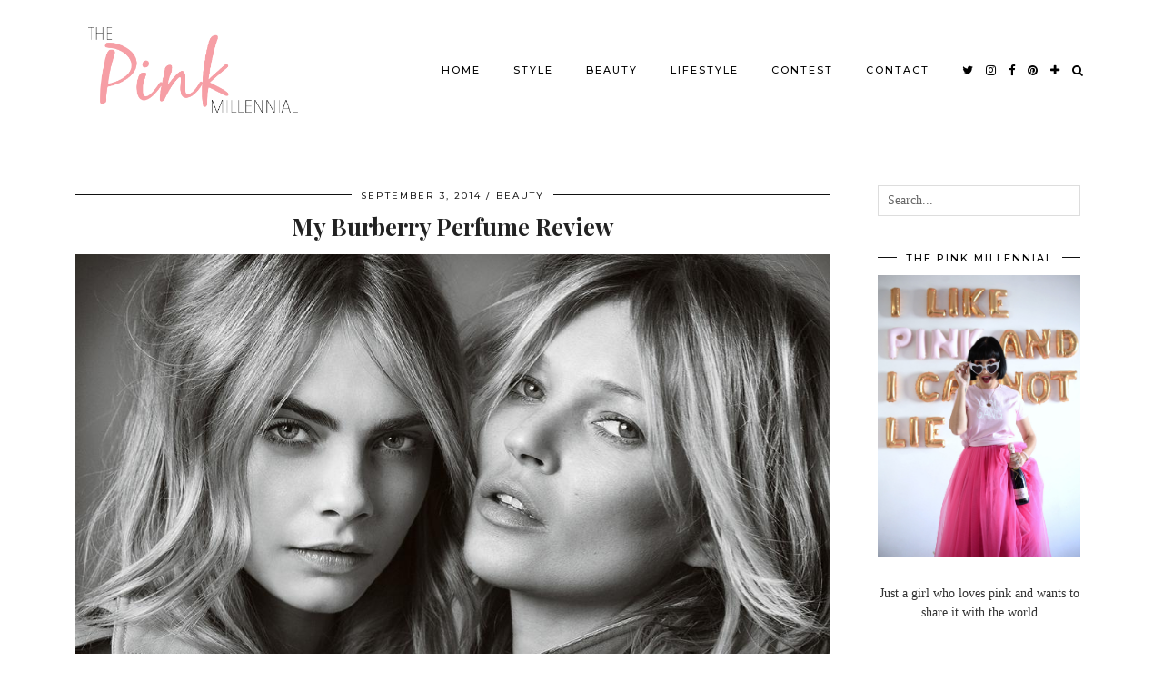

--- FILE ---
content_type: text/html; charset=UTF-8
request_url: https://thepinkmillennial.ca/my-burberry-perfume-review/
body_size: 67570
content:
<!DOCTYPE html>
<html lang="en-US">
<head><meta name="p:domain_verify" content="f6e9b5baf422092aa4440850fddbee7f"/> 
	<meta charset="UTF-8">
	<meta name="viewport" content="width=device-width, initial-scale=1, maximum-scale=5">	<title>My Burberry Perfume Review &#8211; The Pink Millennial</title>
<link rel='dns-prefetch' href='//cdnjs.cloudflare.com' />
<link rel='dns-prefetch' href='//pipdigz.co.uk' />
<link rel='dns-prefetch' href='//fonts.googleapis.com' />
<link rel='dns-prefetch' href='//s.w.org' />
<link rel="alternate" type="application/rss+xml" title="The Pink Millennial &raquo; Feed" href="https://thepinkmillennial.ca/feed/" />
<link rel="alternate" type="application/rss+xml" title="The Pink Millennial &raquo; Comments Feed" href="https://thepinkmillennial.ca/comments/feed/" />
<link rel="alternate" type="application/rss+xml" title="The Pink Millennial &raquo; My Burberry Perfume Review Comments Feed" href="https://thepinkmillennial.ca/my-burberry-perfume-review/feed/" />
<link rel='stylesheet' id='wp-block-library-css'  href='https://thepinkmillennial.ca/wp-includes/css/dist/block-library/style.min.css?ver=5.1.19' type='text/css' media='all' />
<link rel='stylesheet' id='p3-core-responsive-css'  href='https://pipdigz.co.uk/p3/css/core_resp.css' type='text/css' media='all' />
<link rel='stylesheet' id='pipdigicons-css'  href='https://pipdigz.co.uk/fonts/pipdigicons.css' type='text/css' media='all' />
<link rel='stylesheet' id='pipdig-paradise-css'  href='https://pipdigz.co.uk/fonts/6md952mgiddmeGsPqB4jfs/style.css' type='text/css' media='all' />
<link rel='stylesheet' id='pipdig-style-css'  href='https://thepinkmillennial.ca/wp-content/themes/pipdig-etoile/style.css?ver=1588338802' type='text/css' media='all' />
<link rel='stylesheet' id='pipdig-responsive-css'  href='https://thepinkmillennial.ca/wp-content/themes/pipdig-etoile/css/responsive.css?ver=1588338802' type='text/css' media='all' />
<link rel='stylesheet' id='pipdig-fonts-css'  href='https://fonts.googleapis.com/css?family=Playfair+Display:400,400i,700,700i|Montserrat:500' type='text/css' media='all' />
<script type='text/javascript' src='https://thepinkmillennial.ca/wp-includes/js/jquery/jquery.js?ver=1.12.4'></script>
<script type='text/javascript' src='https://thepinkmillennial.ca/wp-includes/js/jquery/jquery-migrate.min.js?ver=1.4.1'></script>
<link rel='https://api.w.org/' href='https://thepinkmillennial.ca/wp-json/' />
<link rel="EditURI" type="application/rsd+xml" title="RSD" href="https://thepinkmillennial.ca/xmlrpc.php?rsd" />
<link rel="wlwmanifest" type="application/wlwmanifest+xml" href="https://thepinkmillennial.ca/wp-includes/wlwmanifest.xml" /> 
<link rel='prev' title='Red Carpet Ready for TIFF' href='https://thepinkmillennial.ca/red-carpet-ready-tiff/' />
<link rel='next' title='Cowgirl' href='https://thepinkmillennial.ca/cowgirl/' />
<meta name="generator" content="WordPress 5.1.19" />
<link rel="canonical" href="https://thepinkmillennial.ca/my-burberry-perfume-review/" />
<link rel='shortlink' href='https://thepinkmillennial.ca/?p=19221' />
<link rel="alternate" type="application/json+oembed" href="https://thepinkmillennial.ca/wp-json/oembed/1.0/embed?url=https%3A%2F%2Fthepinkmillennial.ca%2Fmy-burberry-perfume-review%2F" />
<link rel="alternate" type="text/xml+oembed" href="https://thepinkmillennial.ca/wp-json/oembed/1.0/embed?url=https%3A%2F%2Fthepinkmillennial.ca%2Fmy-burberry-perfume-review%2F&#038;format=xml" />
<style>.p3_instagram_post_overlay { background: rgba(243, 168, 255, .80); }</style><!--noptimize--> <!-- Cust --> <style>.more-link, .read-more, .site-sidebar .more-link, .site-sidebar .read-more, #pipdig_masonry_container .read-more, .btn, button, input[type="button"], input[type="reset"], input[type="submit"], .more-link:hover, .read-more:hover, #pipdig_masonry_container .read-more:hover, .btn:hover, button:hover, input[type="button"]:hover, input[type="reset"]:hover, input[type="submit"]:hover, #p_feature_slider_nav div {background:#111111;border:0}.more-link, .read-more, .site-sidebar a.more-link, .site-sidebar a.read-more, #pipdig_masonry_container .read-more, .btn, button, input[type="button"], input[type="reset"], input[type="submit"], .more-link:hover, .read-more:hover, #pipdig_masonry_container .read-more:hover, .btn:hover, button:hover, input[type="button"]:hover, input[type="reset"]:hover, input[type="submit"]:hover, #p_feature_slider_nav div {color:#ffffff}.site-header.shift_the_nav .container { padding-top: 0 !important; padding-bottom: 0 !important; } .site-description { margin-top: 0 }.entry-title, .page-title, h1, h2, h3, h4, .slide-h2, .pipdig_masonry_post_title, .p_post_date .p_post_date_day {font-weight: 700}@media only screen and (min-width: 770px) { .site-title {text-align: left; padding-left: 10px;} }@media only screen and (min-width: 770px) { .wpadminbar-nudge {display: none} }.p_grid_post_info { display: block }</style> <!-- /Cust --> <!--/noptimize--><link rel="icon" href="https://thepinkmillennial.ca/wp-content/uploads/2019/01/cropped-Ways-to-Celebrate-Your-Blogiversary-Canadian-Fashionista-Blogiversary-Canadian-Fashionista-Blog-Canadian-Blogger-13-32x32.jpg" sizes="32x32" />
<link rel="icon" href="https://thepinkmillennial.ca/wp-content/uploads/2019/01/cropped-Ways-to-Celebrate-Your-Blogiversary-Canadian-Fashionista-Blogiversary-Canadian-Fashionista-Blog-Canadian-Blogger-13-192x192.jpg" sizes="192x192" />
<link rel="apple-touch-icon-precomposed" href="https://thepinkmillennial.ca/wp-content/uploads/2019/01/cropped-Ways-to-Celebrate-Your-Blogiversary-Canadian-Fashionista-Blogiversary-Canadian-Fashionista-Blog-Canadian-Blogger-13-180x180.jpg" />
<meta name="msapplication-TileImage" content="https://thepinkmillennial.ca/wp-content/uploads/2019/01/cropped-Ways-to-Celebrate-Your-Blogiversary-Canadian-Fashionista-Blogiversary-Canadian-Fashionista-Blog-Canadian-Blogger-13-270x270.jpg" />
	
	<!-- p3 width customizer START -->
	<style>
	.site-main .row > .col-xs-8 {
		width: 75%;
	}
	.site-main .row > .col-xs-pull-8 {
		right: 75%;
	}
	.site-main .row > .col-xs-push-8 {
		left: 75%;
	}
	.site-main .row > .col-xs-offset-8 {
		margin-left: 75%;
	}
		
	.site-main .row > .col-xs-4:not(.p3_featured_panel):not(.p3_featured_cat):not(.p_archive_item) {
		width: 25%;
	}
	.site-main .row > .col-xs-pull-4:not(.p3_featured_panel):not(.p3_featured_cat):not(.p_archive_item) {
		right: 25%;
	}
	.site-main .row > .col-xs-push-4:not(.p3_featured_panel):not(.p3_featured_cat):not(.p_archive_item) {
		left: 25%;
	}
	.site-main .row > .col-xs-offset-4:not(.p3_featured_panel):not(.p3_featured_cat):not(.p_archive_item) {
		margin-left: 25%;
	}
		
		
		
	@media (min-width: 768px) { 
		.site-main .row > .col-sm-8 {
			width: 75%;
		}
		.site-main .row > .col-sm-pull-8 {
			right: 75%;
		}
		.site-main .row > .col-sm-push-8 {
			left: 75%;
		}
		.site-main .row > .col-sm-offset-8 {
			margin-left: 75%;
		}
		
		.site-main .row > .col-sm-4:not(.p3_featured_panel):not(.p3_featured_cat):not(.p_archive_item) {
			width: 25%;
		}
		.site-main .row > .col-sm-pull-4:not(.p3_featured_panel):not(.p3_featured_cat):not(.p_archive_item) {
			right: 25%;
		}
		.site-main .row > .col-sm-push-4:not(.p3_featured_panel):not(.p3_featured_cat):not(.p_archive_item) {
			left: 25%;
		}
		.site-main .row > .col-sm-offset-4:not(.p3_featured_panel):not(.p3_featured_cat):not(.p_archive_item) {
			margin-left: 25%;
		}
	}
		
	@media (min-width: 992px) {
		.site-main .row > .col-md-8 {
			width: 75%;
		}
		.site-main .row > .col-md-pull-8 {
			right: 75%;
		}
		.site-main .row > .col-md-push-8 {
			left: 75%;
		}
		.site-main .row > .col-md-offset-8 {
			margin-left: 75%;
		}
		
		.site-main .row > .col-md-4:not(.p3_featured_panel):not(.p3_featured_cat):not(.p_archive_item) {
			width: 25%;
		}
		.site-main .row > .col-md-pull-4:not(.p3_featured_panel):not(.p3_featured_cat):not(.p_archive_item) {
			right: 25%;
		}
		.site-main .row > .col-md-push-4:not(.p3_featured_panel):not(.p3_featured_cat):not(.p_archive_item) {
			left: 25%;
		}
		.site-main .row > .col-md-offset-4:not(.p3_featured_panel):not(.p3_featured_cat):not(.p_archive_item) {
			margin-left: 25%;
		}
	}
		
	@media (min-width: 1200px) {
		.site-main .row > .col-lg-8 {
			width: 75%;
		}
		.site-main .row > .col-lg-pull-8 {
			right: 75%;
		}
		.site-main .row > .col-lg-push-8 {
			left: 75%;
		}
		.site-main .row > .col-lg-offset-8 {
			margin-left: 75%;
		}
		
		.site-main .row > .col-lg-4:not(.p3_featured_panel):not(.p3_featured_cat):not(.p_archive_item) {
			width: 25%;
		}
		.site-main .row > .col-lg-pull-4:not(.p3_featured_panel):not(.p3_featured_cat):not(.p_archive_item) {
			right: 25%;
		}
		.site-main .row > .col-lg-push-4:not(.p3_featured_panel):not(.p3_featured_cat):not(.p_archive_item) {
			left: 25%;
		}
		.site-main .row > .col-lg-offset-4:not(.p3_featured_panel):not(.p3_featured_cat):not(.p_archive_item) {
			margin-left: 25%;
		}
	}
	</style>
	<!-- p3 width customizer END -->
	
	<!-- pipdig custom css --><style>.site-credit {
  display: none;
}

.site-title {
  padding: 15px;
}

.wpb_category_n_menu_accordion > ul > li > a {
      font-size: 14px;
    line-height: 20px;
    padding: 14px 22px;
    background: #fff;
    color: #333!important;
}

.wpb_category_n_menu_accordion > ul > li > a:hover {
    color: #F69EA5 !important;
   background: #fff;
}

.wpb_category_n_menu_accordion > ul > li:not(:last-child) > a {
    border-bottom: 1px solid #f5f5f5!important;
}</style><!-- // pipdig custom css -->	<!-- p3 navbar icon size -->
	<style>
		.menu-bar ul li.top-socialz a { font-size: 13px !important }
	</style>
	<!-- p3 navbar icon size END -->
	<!-- pipdig p3 custom code head --> <!-- Global site tag (gtag.js) - Google Analytics -->
<script async src="https://www.googletagmanager.com/gtag/js?id=UA-133687639-1"></script>
<script>
  window.dataLayer = window.dataLayer || [];
  function gtag(){dataLayer.push(arguments);}
  gtag('js', new Date());

  gtag('config', 'UA-133687639-1');
</script>
 <!-- // pipdig p3 custom code head -->	</head> <meta name="google-site-verification" content="_381Rpg3qqDL4iLRgRq46TWYBRddB5nFU7z4utLwc44" />
<body class="post-template-default single single-post postid-19221 single-format-standard pipdig_sidebar_active">
	
		
			
				
		<header class="site-header nopin">
						<div class="clearfix container">
				<div class="row">
					<div class="col-xs-12 col-sm-3 site-branding">
													<div class="site-title">
								<a href="https://thepinkmillennial.ca/" title="The Pink Millennial" rel="home">
									<img data-pin-nopin="true" src="https://thepinkmillennial.ca/wp-content/uploads/2019/01/the-pink-millennial-logo.png" alt="The Pink Millennial" />
								</a>
							</div>
																	</div>
					<div class="col-xs-9 header_section_bottom_right">
						<nav id="main_menu_under_header" class="site-menu">
							<div class="menu-bar"><ul id="menu-main" class="menu"><li id="menu-item-31780" class="menu-item menu-item-type-custom menu-item-object-custom menu-item-home menu-item-31780"><a href="https://thepinkmillennial.ca/">Home</a></li>
<li id="menu-item-51940" class="menu-item menu-item-type-taxonomy menu-item-object-category menu-item-51940"><a href="https://thepinkmillennial.ca/category/style/">STYLE</a></li>
<li id="menu-item-36" class="menu-item menu-item-type-taxonomy menu-item-object-category current-post-ancestor current-menu-parent current-post-parent menu-item-has-children menu-item-36"><a href="https://thepinkmillennial.ca/category/beauty/">BEAUTY</a>
<ul class="sub-menu">
	<li id="menu-item-51929" class="menu-item menu-item-type-taxonomy menu-item-object-category menu-item-has-children menu-item-51929"><a href="https://thepinkmillennial.ca/category/beauty/makeup/">MAKEUP</a>
	<ul class="sub-menu">
		<li id="menu-item-52294" class="menu-item menu-item-type-taxonomy menu-item-object-category menu-item-52294"><a href="https://thepinkmillennial.ca/category/beauty/makeup/blush/">Blush</a></li>
		<li id="menu-item-52295" class="menu-item menu-item-type-taxonomy menu-item-object-category menu-item-52295"><a href="https://thepinkmillennial.ca/category/beauty/makeup/bronzer/">Bronzer</a></li>
		<li id="menu-item-52296" class="menu-item menu-item-type-taxonomy menu-item-object-category menu-item-52296"><a href="https://thepinkmillennial.ca/category/beauty/makeup/brushes/">Brushes</a></li>
		<li id="menu-item-52297" class="menu-item menu-item-type-taxonomy menu-item-object-category menu-item-52297"><a href="https://thepinkmillennial.ca/category/beauty/makeup/concealer/">Concealer</a></li>
		<li id="menu-item-52298" class="menu-item menu-item-type-taxonomy menu-item-object-category menu-item-52298"><a href="https://thepinkmillennial.ca/category/beauty/makeup/eyeliner/">Eyeliner</a></li>
		<li id="menu-item-52299" class="menu-item menu-item-type-taxonomy menu-item-object-category menu-item-52299"><a href="https://thepinkmillennial.ca/category/beauty/makeup/eyeshadow/">Eyeshadow</a></li>
		<li id="menu-item-52300" class="menu-item menu-item-type-taxonomy menu-item-object-category menu-item-52300"><a href="https://thepinkmillennial.ca/category/beauty/makeup/face-powder/">Face Powder</a></li>
		<li id="menu-item-52301" class="menu-item menu-item-type-taxonomy menu-item-object-category menu-item-52301"><a href="https://thepinkmillennial.ca/category/beauty/makeup/foundation/">Foundation</a></li>
		<li id="menu-item-52349" class="menu-item menu-item-type-taxonomy menu-item-object-category menu-item-52349"><a href="https://thepinkmillennial.ca/category/beauty/makeup/highlighter/">Highlighter</a></li>
		<li id="menu-item-52302" class="menu-item menu-item-type-taxonomy menu-item-object-category menu-item-52302"><a href="https://thepinkmillennial.ca/category/beauty/makeup/lip-balm/">Lip Balm</a></li>
		<li id="menu-item-52303" class="menu-item menu-item-type-taxonomy menu-item-object-category menu-item-52303"><a href="https://thepinkmillennial.ca/category/beauty/makeup/lip-gloss/">Lip Gloss</a></li>
		<li id="menu-item-52304" class="menu-item menu-item-type-taxonomy menu-item-object-category menu-item-52304"><a href="https://thepinkmillennial.ca/category/beauty/makeup/lip-pencil/">Lip Pencil</a></li>
		<li id="menu-item-52305" class="menu-item menu-item-type-taxonomy menu-item-object-category menu-item-52305"><a href="https://thepinkmillennial.ca/category/beauty/makeup/lipstick/">Lipstick</a></li>
		<li id="menu-item-52306" class="menu-item menu-item-type-taxonomy menu-item-object-category menu-item-52306"><a href="https://thepinkmillennial.ca/category/beauty/makeup/mascara/">Mascara</a></li>
		<li id="menu-item-52307" class="menu-item menu-item-type-taxonomy menu-item-object-category menu-item-52307"><a href="https://thepinkmillennial.ca/category/beauty/makeup/primers/">Primers</a></li>
		<li id="menu-item-52308" class="menu-item menu-item-type-taxonomy menu-item-object-category menu-item-52308"><a href="https://thepinkmillennial.ca/category/beauty/makeup/teeth-whitening/">Teeth Whitening</a></li>
		<li id="menu-item-52309" class="menu-item menu-item-type-taxonomy menu-item-object-category menu-item-52309"><a href="https://thepinkmillennial.ca/category/beauty/makeup/tools/">Tools</a></li>
	</ul>
</li>
	<li id="menu-item-51931" class="menu-item menu-item-type-taxonomy menu-item-object-category menu-item-51931"><a href="https://thepinkmillennial.ca/category/beauty/hair/">HAIR</a></li>
	<li id="menu-item-51930" class="menu-item menu-item-type-taxonomy menu-item-object-category menu-item-51930"><a href="https://thepinkmillennial.ca/category/beauty/nails/">NAILS</a></li>
	<li id="menu-item-51932" class="menu-item menu-item-type-taxonomy menu-item-object-category menu-item-51932"><a href="https://thepinkmillennial.ca/category/beauty/skin-care/">Skin</a></li>
	<li id="menu-item-51933" class="menu-item menu-item-type-taxonomy menu-item-object-category current-post-ancestor current-menu-parent current-post-parent menu-item-51933"><a href="https://thepinkmillennial.ca/category/beauty/perfume/">PERFUME</a></li>
	<li id="menu-item-51935" class="menu-item menu-item-type-taxonomy menu-item-object-category current-post-ancestor current-menu-parent current-post-parent menu-item-has-children menu-item-51935"><a href="https://thepinkmillennial.ca/category/beauty/brands/">By Brands</a>
	<ul class="sub-menu">
		<li id="menu-item-52310" class="menu-item menu-item-type-taxonomy menu-item-object-category menu-item-52310"><a href="https://thepinkmillennial.ca/category/beauty/brands/almay/">Almay</a></li>
		<li id="menu-item-52311" class="menu-item menu-item-type-taxonomy menu-item-object-category menu-item-52311"><a href="https://thepinkmillennial.ca/category/beauty/brands/anastasia-beverly-hills/">Anastasia</a></li>
		<li id="menu-item-52312" class="menu-item menu-item-type-taxonomy menu-item-object-category menu-item-52312"><a href="https://thepinkmillennial.ca/category/beauty/brands/annabelle/">Annabelle</a></li>
		<li id="menu-item-52313" class="menu-item menu-item-type-taxonomy menu-item-object-category menu-item-52313"><a href="https://thepinkmillennial.ca/category/beauty/brands/avon/">Avon</a></li>
		<li id="menu-item-52314" class="menu-item menu-item-type-taxonomy menu-item-object-category current-post-ancestor current-menu-parent current-post-parent menu-item-52314"><a href="https://thepinkmillennial.ca/category/beauty/brands/burberry/">Burberry</a></li>
		<li id="menu-item-52315" class="menu-item menu-item-type-taxonomy menu-item-object-category menu-item-52315"><a href="https://thepinkmillennial.ca/category/beauty/brands/caryl-baker/">Caryl Baker</a></li>
		<li id="menu-item-52316" class="menu-item menu-item-type-taxonomy menu-item-object-category menu-item-52316"><a href="https://thepinkmillennial.ca/category/beauty/brands/clarins/">Clarins</a></li>
		<li id="menu-item-52317" class="menu-item menu-item-type-taxonomy menu-item-object-category menu-item-52317"><a href="https://thepinkmillennial.ca/category/beauty/brands/clarisonic/">Clarisonic</a></li>
		<li id="menu-item-52318" class="menu-item menu-item-type-taxonomy menu-item-object-category menu-item-52318"><a href="https://thepinkmillennial.ca/category/beauty/brands/clinique/">Clinique</a></li>
		<li id="menu-item-52319" class="menu-item menu-item-type-taxonomy menu-item-object-category menu-item-52319"><a href="https://thepinkmillennial.ca/category/beauty/brands/cover-girl/">Cover Girl</a></li>
		<li id="menu-item-52320" class="menu-item menu-item-type-taxonomy menu-item-object-category menu-item-52320"><a href="https://thepinkmillennial.ca/category/beauty/brands/dior/">Dior</a></li>
		<li id="menu-item-52321" class="menu-item menu-item-type-taxonomy menu-item-object-category menu-item-52321"><a href="https://thepinkmillennial.ca/category/beauty/brands/elizabeth-arden/">Elizabeth Arden</a></li>
		<li id="menu-item-52322" class="menu-item menu-item-type-taxonomy menu-item-object-category menu-item-52322"><a href="https://thepinkmillennial.ca/category/beauty/brands/essence/">Essence</a></li>
		<li id="menu-item-52323" class="menu-item menu-item-type-taxonomy menu-item-object-category menu-item-52323"><a href="https://thepinkmillennial.ca/category/beauty/brands/estee-lauder/">Estée Lauder</a></li>
		<li id="menu-item-52324" class="menu-item menu-item-type-taxonomy menu-item-object-category menu-item-52324"><a href="https://thepinkmillennial.ca/category/beauty/brands/hourglass/">Hourglass</a></li>
		<li id="menu-item-52325" class="menu-item menu-item-type-taxonomy menu-item-object-category menu-item-52325"><a href="https://thepinkmillennial.ca/category/beauty/brands/joe-fresh-brands/">Joe Fresh</a></li>
		<li id="menu-item-52326" class="menu-item menu-item-type-taxonomy menu-item-object-category menu-item-52326"><a href="https://thepinkmillennial.ca/category/beauty/brands/kat-von-d/">Kat Von D</a></li>
		<li id="menu-item-52327" class="menu-item menu-item-type-taxonomy menu-item-object-category menu-item-52327"><a href="https://thepinkmillennial.ca/category/beauty/brands/kiss/">Kiss</a></li>
		<li id="menu-item-52328" class="menu-item menu-item-type-taxonomy menu-item-object-category menu-item-52328"><a href="https://thepinkmillennial.ca/category/beauty/brands/loreal/">L&#8217;Oreal</a></li>
		<li id="menu-item-52329" class="menu-item menu-item-type-taxonomy menu-item-object-category menu-item-52329"><a href="https://thepinkmillennial.ca/category/beauty/brands/lancome/">Lancôme</a></li>
		<li id="menu-item-52330" class="menu-item menu-item-type-taxonomy menu-item-object-category menu-item-52330"><a href="https://thepinkmillennial.ca/category/beauty/brands/laura-mercier/">Laura Mercier</a></li>
		<li id="menu-item-52331" class="menu-item menu-item-type-taxonomy menu-item-object-category menu-item-52331"><a href="https://thepinkmillennial.ca/category/beauty/brands/lise-watier/">Lise Watier</a></li>
		<li id="menu-item-52332" class="menu-item menu-item-type-taxonomy menu-item-object-category menu-item-52332"><a href="https://thepinkmillennial.ca/category/beauty/brands/make-up-for-ever/">Make Up For Ever</a></li>
		<li id="menu-item-52333" class="menu-item menu-item-type-taxonomy menu-item-object-category menu-item-52333"><a href="https://thepinkmillennial.ca/category/beauty/brands/marc-jacob/">Marc Jacob</a></li>
		<li id="menu-item-52334" class="menu-item menu-item-type-taxonomy menu-item-object-category menu-item-52334"><a href="https://thepinkmillennial.ca/category/beauty/brands/marcelle/">Marcelle</a></li>
		<li id="menu-item-52335" class="menu-item menu-item-type-taxonomy menu-item-object-category menu-item-52335"><a href="https://thepinkmillennial.ca/category/beauty/brands/mary-kay/">Mary Kay</a></li>
		<li id="menu-item-52336" class="menu-item menu-item-type-taxonomy menu-item-object-category menu-item-52336"><a href="https://thepinkmillennial.ca/category/beauty/brands/maybelline/">Maybelline</a></li>
		<li id="menu-item-52337" class="menu-item menu-item-type-taxonomy menu-item-object-category menu-item-52337"><a href="https://thepinkmillennial.ca/category/beauty/brands/nars/">Nars</a></li>
		<li id="menu-item-52338" class="menu-item menu-item-type-taxonomy menu-item-object-category menu-item-52338"><a href="https://thepinkmillennial.ca/category/beauty/brands/pixi/">Pixi</a></li>
		<li id="menu-item-52339" class="menu-item menu-item-type-taxonomy menu-item-object-category menu-item-52339"><a href="https://thepinkmillennial.ca/category/beauty/brands/pur-minerals/">Pür</a></li>
		<li id="menu-item-52340" class="menu-item menu-item-type-taxonomy menu-item-object-category menu-item-52340"><a href="https://thepinkmillennial.ca/category/beauty/brands/quo/">Quo</a></li>
		<li id="menu-item-52341" class="menu-item menu-item-type-taxonomy menu-item-object-category menu-item-52341"><a href="https://thepinkmillennial.ca/category/beauty/brands/rimmel/">Rimmel</a></li>
		<li id="menu-item-52342" class="menu-item menu-item-type-taxonomy menu-item-object-category menu-item-52342"><a href="https://thepinkmillennial.ca/category/beauty/brands/sephora/">Sephora</a></li>
		<li id="menu-item-52343" class="menu-item menu-item-type-taxonomy menu-item-object-category menu-item-52343"><a href="https://thepinkmillennial.ca/category/beauty/brands/smashbox/">SmashBox</a></li>
		<li id="menu-item-52344" class="menu-item menu-item-type-taxonomy menu-item-object-category menu-item-52344"><a href="https://thepinkmillennial.ca/category/beauty/brands/stila/">Stila</a></li>
		<li id="menu-item-52345" class="menu-item menu-item-type-taxonomy menu-item-object-category menu-item-52345"><a href="https://thepinkmillennial.ca/category/beauty/brands/tarte/">Tarte</a></li>
		<li id="menu-item-52346" class="menu-item menu-item-type-taxonomy menu-item-object-category menu-item-52346"><a href="https://thepinkmillennial.ca/category/beauty/brands/too-faced/">Too Faced</a></li>
		<li id="menu-item-52347" class="menu-item menu-item-type-taxonomy menu-item-object-category menu-item-52347"><a href="https://thepinkmillennial.ca/category/beauty/brands/urban-decay/">Urban Decay</a></li>
		<li id="menu-item-52348" class="menu-item menu-item-type-taxonomy menu-item-object-category menu-item-52348"><a href="https://thepinkmillennial.ca/category/beauty/brands/wet-wild/">Wet &#038; Wild</a></li>
	</ul>
</li>
</ul>
</li>
<li id="menu-item-32481" class="menu-item menu-item-type-taxonomy menu-item-object-category menu-item-has-children menu-item-32481"><a href="https://thepinkmillennial.ca/category/lifestyle/">LIFESTYLE</a>
<ul class="sub-menu">
	<li id="menu-item-51936" class="menu-item menu-item-type-taxonomy menu-item-object-category menu-item-51936"><a href="https://thepinkmillennial.ca/category/lifestyle/food-drink/">Food &#038; Drink</a></li>
	<li id="menu-item-51937" class="menu-item menu-item-type-taxonomy menu-item-object-category menu-item-51937"><a href="https://thepinkmillennial.ca/category/lifestyle/home-decor/">HOME DECOR</a></li>
	<li id="menu-item-51938" class="menu-item menu-item-type-taxonomy menu-item-object-category menu-item-51938"><a href="https://thepinkmillennial.ca/category/lifestyle/mr-pink-millennial/">MR. PINK MILLENNIAL</a></li>
	<li id="menu-item-51939" class="menu-item menu-item-type-taxonomy menu-item-object-category menu-item-51939"><a href="https://thepinkmillennial.ca/category/lifestyle/travel/">TRAVEL</a></li>
	<li id="menu-item-50004" class="menu-item menu-item-type-taxonomy menu-item-object-category menu-item-50004"><a href="https://thepinkmillennial.ca/category/lifestyle/instagrammable-places/">INSTAGRAMMABLE PLACES</a></li>
	<li id="menu-item-43549" class="menu-item menu-item-type-taxonomy menu-item-object-category menu-item-43549"><a href="https://thepinkmillennial.ca/category/lifestyle/invisalign/">INVISALIGN</a></li>
	<li id="menu-item-53763" class="menu-item menu-item-type-taxonomy menu-item-object-category menu-item-53763"><a href="https://thepinkmillennial.ca/category/lifestyle/botox-fillers/">Botox &#038; Fillers</a></li>
</ul>
</li>
<li id="menu-item-32595" class="menu-item menu-item-type-taxonomy menu-item-object-category menu-item-32595"><a href="https://thepinkmillennial.ca/category/contest/">CONTEST</a></li>
<li id="menu-item-52951" class="menu-item menu-item-type-post_type menu-item-object-page menu-item-52951"><a href="https://thepinkmillennial.ca/contact/">Contact</a></li>
<li class="socialz top-socialz"><a href="https://twitter.com/pinkmillennial_" target="_blank" rel="nofollow noopener" aria-label="twitter" title="twitter"><i class="pipdigicons pipdigicons-twitter"></i></a><a href="https://www.instagram.com/pinkmillennial_" target="_blank" rel="nofollow noopener" aria-label="instagram" title="instagram"><i class="pipdigicons pipdigicons-instagram"></i></a><a href="https://www.facebook.com/ThePinkMillennial" target="_blank" rel="nofollow noopener" aria-label="facebook" title="facebook"><i class="pipdigicons pipdigicons-facebook"></i></a><a href="https://www.pinterest.ca/PinkMillennial_" target="_blank" rel="nofollow noopener" aria-label="pinterest" title="pinterest"><i class="pipdigicons pipdigicons-pinterest"></i></a><a href="https://www.bloglovin.com/en/blog/4816539" target="_blank" rel="nofollow noopener" aria-label="bloglovin" title="bloglovin"><i class="pipdigicons pipdigicons-plus"></i></a><a id="p3_search_btn" class="toggle-search" aria-label="Search" title="Search"><i class="pipdigicons pipdigicons-search"></i></a></li><li class="pipdig_navbar_search"><form role="search" method="get" class="search-form" action="https://thepinkmillennial.ca/">
	<div class="form-group">
		<input type="search" class="form-control" placeholder="Search..." value="" name="s" autocomplete="off">
	</div>
</form></li></ul></div>						</nav><!-- .site-menu -->
											</div>
				</div>
			</div>
		</header><!-- .site-header -->
		
		<div class="site-main">
		
		
	
	
		
				
				
				
		<div class="clearfix container">

						
			
	<div class="row">
	
			
		<div class="col-md-8 content-area">

		
			
<article id="post-19221" class="clearfix post-19221 post type-post status-publish format-standard has-post-thumbnail hentry category-beauty category-brands category-burberry category-all-posts category-perfume" >
	
	<header class="entry-header">
					<div class="entry-meta">
				<span class="date-bar-white-bg">
				
					<span class="vcard author show-author">
						<span class="fn">
							<a href="https://thepinkmillennial.ca/author/admin/" title="Posts by admin" rel="author">admin</a>						</span>
						<span class="show-author"></span>
					</span>
					
											<span class="entry-date updated">
							<time datetime="2014-09">September 3, 2014</time>
						</span>
										
											<span class="main_cat"><a href="https://thepinkmillennial.ca/category/beauty/">BEAUTY</a></span>
										
										
				</span>
			</div>
				<h1 class="entry-title p_post_titles_font">My Burberry Perfume Review</h1>	</header><!-- .entry-header -->

	<div class="clearfix entry-content">

		<img src="https://thepinkmillennial.ca/wp-content/uploads/2014/09/My-Burberry-Ad-1.jpg" data-pin-description="My Burberry Perfume Review" data-pin-url="https://thepinkmillennial.ca/my-burberry-perfume-review/" alt="My Burberry Perfume Review" class="aligncenter" />		
			
		<h1 style="text-align: center;"><span style="font-size: medium; color: #000000;">Inspired by the iconic trench coat<br />
</span></h1>
<p style="text-align: center;"><span style="font-size: medium; color: #000000;">After a month of keeping it a secret, I can finally share with you my new favourite scent. Introducing My <span style="color: #ff00ff;"><a href="https://thepinkmillennial.ca/category/brands/burberry/" target="_blank"><span style="color: #ff00ff;">Burberry</span></a>, <span style="color: #000000;">the most significant fragrance for women from Burberry to date. It captures the fragrance of an English garden after a rainstorm and is the true embodiment of the brand, in scent, in design and in attitude. Of course, it doesn’t hurt that iconic supermodels Kate Moss and Cara Delevingne are representing this, sure to be iconic scent. This timeless classic, much like their Burberry trench coat, is an expression of the brands past and future. The scent is confident and beautifully elegant, yet understated in typical British way.</span> </span data-imagelightbox="g"><img class="aligncenter  wp-image-19220" style="border: 0px none;" alt="My Burberry Perfume Review, English garden after a rainstorm, Kate Moss and Cara Delevingne, burberry" src="https://thepinkmillennial.ca/wp-content/uploads/2014/09/My-Burberry-Ad-4.jpg" width="614" height="434" srcset="https://thepinkmillennial.ca/wp-content/uploads/2014/09/My-Burberry-Ad-4.jpg 1024w, https://thepinkmillennial.ca/wp-content/uploads/2014/09/My-Burberry-Ad-4-300x211.jpg 300w, https://thepinkmillennial.ca/wp-content/uploads/2014/09/My-Burberry-Ad-4-602x425.jpg 602w, https://thepinkmillennial.ca/wp-content/uploads/2014/09/My-Burberry-Ad-4-180x127.jpg 180w, https://thepinkmillennial.ca/wp-content/uploads/2014/09/My-Burberry-Ad-4-900x635.jpg 900w" sizes="(max-width: 614px) 100vw, 614px" /> <img class="aligncenter  wp-image-19213" style="border: 0px none;" alt="heart notes, golden quince, freesia, geranium oil, base notes, centifolia roses, damask, patchouli" src="https://thepinkmillennial.ca/wp-content/uploads/2014/09/My-Burberry-1-1024x683.jpg" width="614" height="410" srcset="https://thepinkmillennial.ca/wp-content/uploads/2014/09/My-Burberry-1-1024x683.jpg 1024w, https://thepinkmillennial.ca/wp-content/uploads/2014/09/My-Burberry-1-300x200.jpg 300w, https://thepinkmillennial.ca/wp-content/uploads/2014/09/My-Burberry-1-602x401.jpg 602w, https://thepinkmillennial.ca/wp-content/uploads/2014/09/My-Burberry-1-180x120.jpg 180w, https://thepinkmillennial.ca/wp-content/uploads/2014/09/My-Burberry-1-900x600.jpg 900w" sizes="(max-width: 614px) 100vw, 614px" /><br />
</span></p>
<p style="text-align: center;"><span style="font-size: medium; color: #000000;">The glass bottle of My Burberry Eau de Parfum completely takes its lead from the iconic Burberry trench. The name comes from the way people refer to the trench as ‘my Burberry’ and the bold bottle horn finish cap represents the style of the buttons, while the hand-tied knot is English-woven gabardine. The neck of the bottle features a ribbon made of the same fabric as the Burberry trench and the bottle is presented in a trench-coloured box with gold lined interior, embossed with the Burberry check design. <img class="aligncenter  wp-image-19219" style="border: 0px none;" alt="My Burberry perfume, Kate Moss, Cara Delevingne, sweet pea, bergamot, models, supermodel" src="https://thepinkmillennial.ca/wp-content/uploads/2014/09/My-Burberry-Ad-3.jpg" width="576" height="383" srcset="https://thepinkmillennial.ca/wp-content/uploads/2014/09/My-Burberry-Ad-3.jpg 640w, https://thepinkmillennial.ca/wp-content/uploads/2014/09/My-Burberry-Ad-3-300x199.jpg 300w, https://thepinkmillennial.ca/wp-content/uploads/2014/09/My-Burberry-Ad-3-602x399.jpg 602w, https://thepinkmillennial.ca/wp-content/uploads/2014/09/My-Burberry-Ad-3-180x119.jpg 180w" sizes="(max-width: 576px) 100vw, 576px" /> <img class="aligncenter  wp-image-19214" style="border: 0px none;" alt="commanding scent, very feminine, very sexy, very empowering, ladies perfume, scent, roses" src="https://thepinkmillennial.ca/wp-content/uploads/2014/09/My-Burberry-2-1024x642.jpg" width="614" height="385" srcset="https://thepinkmillennial.ca/wp-content/uploads/2014/09/My-Burberry-2-1024x642.jpg 1024w, https://thepinkmillennial.ca/wp-content/uploads/2014/09/My-Burberry-2-300x188.jpg 300w, https://thepinkmillennial.ca/wp-content/uploads/2014/09/My-Burberry-2-602x377.jpg 602w, https://thepinkmillennial.ca/wp-content/uploads/2014/09/My-Burberry-2-180x112.jpg 180w, https://thepinkmillennial.ca/wp-content/uploads/2014/09/My-Burberry-2-900x564.jpg 900w" sizes="(max-width: 614px) 100vw, 614px" /><br />
</span></p>
<p style="text-align: center;"><span style="font-size: medium; color: #000000;">My Burberry features tops notes of sweet pea and bergamot, heart notes of golden quince and freesia with a dash of geranium oil, followed by the base notes of centifolia roses, damask and patchouli. It’s also very reminiscent of the trench, right down to the signature honey shade, 1 of the 3 colours used in the Heritage Collection. It has a bright and refreshing scent to start, followed by a soft and floraly scent, leading into a subtle warm and earthy balance. When first applied, it has a very refreshing scent of citrus, but within 20 minutes the freesia gives it a spicy scent, followed by a somewhat herbal, almost minty scent from the geranium leaves. To me it’s very British, not too fruity, not too floraly, just the perfect fruity floral scent. <img class="aligncenter  wp-image-19218" style="border: 0px none;" alt="My Burberry Ad (2)" src="https://thepinkmillennial.ca/wp-content/uploads/2014/09/My-Burberry-Ad-2.jpg" width="576" height="344" srcset="https://thepinkmillennial.ca/wp-content/uploads/2014/09/My-Burberry-Ad-2.jpg 960w, https://thepinkmillennial.ca/wp-content/uploads/2014/09/My-Burberry-Ad-2-300x179.jpg 300w, https://thepinkmillennial.ca/wp-content/uploads/2014/09/My-Burberry-Ad-2-120x72.jpg 120w, https://thepinkmillennial.ca/wp-content/uploads/2014/09/My-Burberry-Ad-2-200x120.jpg 200w, https://thepinkmillennial.ca/wp-content/uploads/2014/09/My-Burberry-Ad-2-602x359.jpg 602w, https://thepinkmillennial.ca/wp-content/uploads/2014/09/My-Burberry-Ad-2-180x107.jpg 180w, https://thepinkmillennial.ca/wp-content/uploads/2014/09/My-Burberry-Ad-2-900x538.jpg 900w" sizes="(max-width: 576px) 100vw, 576px" /> <img class="aligncenter  wp-image-19215" style="border: 0px none;" alt="My Burberry (3)" src="https://thepinkmillennial.ca/wp-content/uploads/2014/09/My-Burberry-3-1024x662.jpg" width="564" height="364" srcset="https://thepinkmillennial.ca/wp-content/uploads/2014/09/My-Burberry-3-1024x662.jpg 1024w, https://thepinkmillennial.ca/wp-content/uploads/2014/09/My-Burberry-3-300x194.jpg 300w, https://thepinkmillennial.ca/wp-content/uploads/2014/09/My-Burberry-3-602x389.jpg 602w, https://thepinkmillennial.ca/wp-content/uploads/2014/09/My-Burberry-3-180x116.jpg 180w, https://thepinkmillennial.ca/wp-content/uploads/2014/09/My-Burberry-3-900x582.jpg 900w" sizes="(max-width: 564px) 100vw, 564px" /><br />
</span></p>
<p style="text-align: center;"><span style="font-size: medium; color: #000000;">My Burberry is one commanding scent, very feminine, very sexy and very empowering. It retails for $98 for 50ml and $135 for $100ml at Hudson’s Bay, Holts, Nordstrom, Sephora, Shoppers Drug Mart, Murale and Jean Coutu as of September 2nd, 2014.<img class="aligncenter  wp-image-19216" style="border: 0px none;" alt="My Burberry (4)" src="https://thepinkmillennial.ca/wp-content/uploads/2014/09/My-Burberry-4-1024x678.jpg" width="614" height="407" srcset="https://thepinkmillennial.ca/wp-content/uploads/2014/09/My-Burberry-4-1024x678.jpg 1024w, https://thepinkmillennial.ca/wp-content/uploads/2014/09/My-Burberry-4-300x198.jpg 300w, https://thepinkmillennial.ca/wp-content/uploads/2014/09/My-Burberry-4-602x399.jpg 602w, https://thepinkmillennial.ca/wp-content/uploads/2014/09/My-Burberry-4-180x119.jpg 180w, https://thepinkmillennial.ca/wp-content/uploads/2014/09/My-Burberry-4-900x596.jpg 900w" sizes="(max-width: 614px) 100vw, 614px" /></span></p>
<p>&nbsp;</p>
		
				
			<div class="clearfix"></div>
	<div class="p3_author_bio">
					<img data-src="https://secure.gravatar.com/avatar/453326993ac75da0f68df0e68452f4c4?s=150&#038;d=blank&#038;r=g" class="comment-avatar pipdig_lazy" alt="admin" />
					<div class="p3_author_name">admin</div>
		<p>Amber is just an everyday girl from Canada with a love of fashion and beauty. The Pink Millennial is a fashion, beauty and lifestyle blog that focus on personal style, beauty, home décor and so much more!</p>
		<p>Find me on: <a href="https://twitter.com/pinkmillennial_" rel="nofollow noopener" target="_blank" class="p3_author_bio_twitter">Twitter</a> | <a href="http://www.Facebook.com/thepinkmillennial" rel="nofollow noopener" target="_blank" class="p3_author_bio_facebook">Facebook</a></p>		<div class="clearfix"></div>
	</div>
		<!--noptimize-->
	<script type="application/ld+json">
	{
		"@context": "https://schema.org", 
		"@type": "BlogPosting",
		"headline": "My Burberry Perfume Review",
		"image": {
			"@type": "imageObject",
			"url": "https://thepinkmillennial.ca/wp-content/uploads/2014/09/My-Burberry-Ad-1-300x211.jpg",
			"height": "211",
			"width": "300"
		},
		"publisher": {
			"@type": "Organization",
			"name": "The Pink Millennial",
			"logo": {
				"@type": "imageObject",
				"url": "https://pipdigz.co.uk/p3/img/placeholder-publisher.png"
			}
		},
		"mainEntityOfPage": "https://thepinkmillennial.ca/my-burberry-perfume-review/",
		"url": "https://thepinkmillennial.ca/my-burberry-perfume-review/",
		"datePublished": "2014-09-03",
		"dateModified": "2015-03-14",
		"description": "My Burberry Perfume Review; captures the fragrance of an English garden after a rainstorm and is the true embodiment of the brand, in scent, in design and",
		"articleBody": "Inspired by the iconic trench coat After a month of keeping it a secret, I can finally share with you my new favourite scent. Introducing My Burberry, the most significant fragrance for women from Burberry&hellip;",
		"author": {
			"@type": "Person",
			"name": "admin"
		}
	}
	</script>
	<!--/noptimize-->
			
	</div>

	<footer class="entry-meta entry-footer">
		
			<div class="addthis_toolbox"><span class="p3_share_title">Share: </span><a href="https://www.facebook.com/sharer.php?u=https://thepinkmillennial.ca/my-burberry-perfume-review/" target="_blank" rel="nofollow noopener" aria-label="Share on Facebook" title="Share on Facebook"><i class="pipdigicons pipdigicons-facebook" aria-hidden="true"></i></a><a href="https://twitter.com/share?url=https://thepinkmillennial.ca/my-burberry-perfume-review/&#038;text=My%20Burberry%20Perfume%20Review&#038;via=pinkmillennial_" target="_blank" rel="nofollow noopener" aria-label="Share on Twitter" title="Share on Twitter"><i class="pipdigicons pipdigicons-twitter" aria-hidden="true"></i></a><a href="https://pinterest.com/pin/create/link/?url=https://thepinkmillennial.ca/my-burberry-perfume-review/&#038;media=https://thepinkmillennial.ca/wp-content/uploads/2014/09/My-Burberry-Ad-1.jpg&#038;description=My%20Burberry%20Perfume%20Review" target="_blank" rel="nofollow noopener" aria-label="Share on Pinterest" title="Share on Pinterest"><i class="pipdigicons pipdigicons-pinterest" aria-hidden="true"></i></a><a href="https://www.tumblr.com/widgets/share/tool?canonicalUrl=https://thepinkmillennial.ca/my-burberry-perfume-review/&#038;title=My%20Burberry%20Perfume%20Review" target="_blank" rel="nofollow noopener" aria-label="Share on tumblr" title="Share on tumblr"><i class="pipdigicons pipdigicons-tumblr" aria-hidden="true"></i></a></div>
						
							
						
			</footer>

</article><!-- #post-19221 -->
				<nav id="nav-below" class="clearfix post-navigation">
	
		<div class="nav-previous"><a href="https://thepinkmillennial.ca/red-carpet-ready-tiff/" rel="prev"><span class="meta-nav"><i class="pipdigicons pipdigicons-chevron-left"></i> Previous Post</span> Red Carpet Ready for TIFF</a></div>		<div class="nav-next"><a href="https://thepinkmillennial.ca/cowgirl/" rel="next"><span class="meta-nav">Next Post <i class="pipdigicons pipdigicons-chevron-right"></i></span> Cowgirl</a></div>
	
	</nav><!-- #nav-below -->
	
			
<div id="comments" class="comments-area">

			<h3 class="comments-title">
			3 Comments		</h3>

		<ol class="comment-list">
			
			<li id="comment-33132" class="pingback even thread-even depth-1">
				<div class="comment-body">
					Pingback: <a href='https://thepinkmillennial.ca/holiday-gift-guide-with-burberry/' rel='external nofollow' class='url'>Holiday Gift Guide with BurberryThe Pink Millennial</a> 				</div>

		</li><!-- #comment-## -->

			<li id="comment-34507" class="pingback odd alt thread-odd thread-alt depth-1">
				<div class="comment-body">
					Pingback: <a href='https://thepinkmillennial.ca/burberry-black-review/' rel='external nofollow' class='url'>My Burberry Black Review - The Pink Millennial</a> 				</div>

		</li><!-- #comment-## -->

			<li id="comment-34778" class="pingback even thread-even depth-1">
				<div class="comment-body">
					Pingback: <a href='https://thepinkmillennial.ca/december-monthly-faves/' rel='external nofollow' class='url'>December Monthly Faves</a> 				</div>

		</li><!-- #comment-## -->
		</ol>

		
	
		<div id="respond" class="comment-respond">
		<h3 id="reply-title" class="comment-reply-title">Leave a Reply <small><a rel="nofollow" id="cancel-comment-reply-link" href="/my-burberry-perfume-review/#respond" style="display:none;">Cancel reply</a></small></h3>			<form action="https://thepinkmillennial.ca/wp-comments-post.php" method="post" id="commentform" class="comment-form" novalidate>
				<p class="comment-notes"><span id="email-notes">Your email address will not be published.</span></p><p class="comment-form-comment"><label for="comment">Comment</label> <textarea id="comment" name="comment" cols="45" rows="8" maxlength="65525" required="required"></textarea></p><p class="comment-form-author"><label for="author">Name</label> <input id="author" name="author" type="text" value="" size="30" maxlength="245" /></p>
<p class="comment-form-email"><label for="email">Email</label> <input id="email" name="email" type="email" value="" size="30" maxlength="100" aria-describedby="email-notes" /></p>
<p class="comment-form-url"><label for="url">Website</label> <input id="url" name="url" type="url" value="" size="30" maxlength="200" /></p>
<p class="comment-form-cookies-consent"><input id="wp-comment-cookies-consent" name="wp-comment-cookies-consent" type="checkbox" value="yes" /><label for="wp-comment-cookies-consent">Save my name, email, and website in this browser for the next time I comment.</label></p>
	<p style="display:none!important" aria-hidden="true" id="website_url_pd_wrap">
		<label for="website_url_pd">Website URL</label>
		<input name="website_url_pd" id="website_url_pd" type="url" autocomplete="off" value="" size="30" maxlength="200">
	</p>
	<p class="form-submit"><input name="submit" type="submit" id="submit" class="submit" value="Post Comment" /> <input type='hidden' name='comment_post_ID' value='19221' id='comment_post_ID' />
<input type='hidden' name='comment_parent' id='comment_parent' value='0' />
</p>			</form>
			</div><!-- #respond -->
	

</div><!-- #comments -->
		
		</div><!-- .content-area -->

		
	<div class="col-md-4 site-sidebar nopin" role="complementary">
		<aside id="search-2" class="widget widget_search"><form role="search" method="get" class="search-form" action="https://thepinkmillennial.ca/">
	<div class="form-group">
		<input type="search" class="form-control" placeholder="Search..." value="" name="s" autocomplete="off">
	</div>
</form></aside><aside id="pipdig_widget_profile-2" class="widget pipdig_widget_profile"><h3 class="widget-title"><span>The Pink Millennial</span></h3><img src="https://thepinkmillennial.ca/wp-content/uploads/2019/01/Ways-to-Celebrate-Your-Blogiversary-Canadian-Fashionista-Blogiversary-Canadian-Fashionista-Blog-Canadian-Blogger-14.jpg" alt=""  data-pin-nopin="true" class="nopin" /><p>Just a girl who loves pink and wants to share it with the world </p>
</aside><aside id="text-30" class="widget widget_text">			<div class="textwidget">[wpb_menu_accordion menu=”Main” icon=]
[wpb_category_accordion taxonomy=”category” orderby=”name” order=”ASC” show_count=”no” hide_empty=”yes” icon=”+”]</div>
		</aside><aside id="pipdig_widget_social_icons-2" class="widget pipdig_widget_social_icons"><h3 class="widget-title"><span>Follow Me</span></h3><div class="socialz pipdig_socialz_2"><a href="https://twitter.com/pinkmillennial_" target="_blank" rel="nofollow noopener" aria-label="twitter" title="twitter" class="pipdig_socialz_widget_twitter"><i class="pipdigicons pipdigicons-twitter" aria-hidden="true"></i><br /><span>Twitter</span></a><a href="https://www.instagram.com/pinkmillennial_" target="_blank" rel="nofollow noopener" aria-label="instagram" title="instagram" class="pipdig_socialz_widget_instagram"><i class="pipdigicons pipdigicons-instagram" aria-hidden="true"></i><br /><span>Instagram</span></a><a href="https://www.facebook.com/ThePinkMillennial%20" target="_blank" rel="nofollow noopener" aria-label="facebook" title="facebook" class="pipdig_socialz_widget_facebook"><i class="pipdigicons pipdigicons-facebook" aria-hidden="true"></i><br /><span>Facebook</span></a><a href="https://www.bloglovin.com/pinkmillennial" target="_blank" rel="nofollow noopener" aria-label="bloglovin" title="bloglovin" class="pipdig_socialz_widget_bloglovin"><i class="pipdigicons pipdigicons-plus" aria-hidden="true"></i><br /><span>Bloglovin</span></a><a href="https://www.pinterest.ca/PinkMillennial_" target="_blank" rel="nofollow noopener" aria-label="pinterest" title="pinterest" class="pipdig_socialz_widget_pinterest"><i class="pipdigicons pipdigicons-pinterest" aria-hidden="true"></i><br /><span>Pinterest</span></a><a href="mailto:amber@thepinkmillennial.ca" class="pipdig_socialz_widget_email"><i class="pipdigicons pipdigicons-envelope" aria-hidden="true" class="pipdig_socialz_widget_email"></i><br /><span>Email</span></a></div></aside><aside id="pipdig_widget_instagram-2" class="widget pipdig_widget_instagram"><h3 class="widget-title"><span>Instagram</span></h3></aside><aside id="pipdig_widget_pinterest-2" class="widget pipdig_widget_pinterest"><h3 class="widget-title"><span>Pinterest</span></h3>				<div id="p3_pinterest_widget_900872222" class="p3_pinterest_widget">
				<style>
					#p3_pinterest_widget_900872222 .p3_pinterest_post {
						width: 50%;
						border: 2px solid #fff					}
				</style>
									<a href="https://thepinkmillennial.ca/top-5-styling-tips-to-help-you-look-taller/" class="p3_pinterest_post  pipdig_lazy" data-src="https://i.pinimg.com/236x/67/18/98/67189826d11b6d696de863d422ae5add.jpg" rel="nofollow noopener" target="_blank" aria-label="Pinterest">
						<img src="[data-uri]" class="p3_invisible" alt=""/>
					</a>
									<a href="https://thepinkmillennial.ca/top-5-styling-tips-to-help-you-look-taller/" class="p3_pinterest_post  pipdig_lazy" data-src="https://i.pinimg.com/236x/1b/ed/e8/1bede8be524b22dd430f06ec04a096e6.jpg" rel="nofollow noopener" target="_blank" aria-label="Pinterest">
						<img src="[data-uri]" class="p3_invisible" alt=""/>
					</a>
									<a href="https://thepinkmillennial.ca/top-5-styling-tips-to-help-you-look-taller/" class="p3_pinterest_post  pipdig_lazy" data-src="https://i.pinimg.com/236x/f2/0b/89/f20b8970c7e8cb70dbbf6eaec032e75d.jpg" rel="nofollow noopener" target="_blank" aria-label="Pinterest">
						<img src="[data-uri]" class="p3_invisible" alt=""/>
					</a>
									<a href="https://thepinkmillennial.ca/top-5-styling-tips-to-help-you-look-taller/" class="p3_pinterest_post  pipdig_lazy" data-src="https://i.pinimg.com/236x/42/75/d3/4275d3aae5e87970aa3264cc4ec79b0c.jpg" rel="nofollow noopener" target="_blank" aria-label="Pinterest">
						<img src="[data-uri]" class="p3_invisible" alt=""/>
					</a>
								<div class="clearfix"></div>
				</div>
				</aside><aside id="pipdig_widget_popular_posts-2" class="widget pipdig_widget_popular_posts"><h3 class="widget-title"><span>Popular Posts</span></h3>
	<ul id="p3_pop_widget_498363410" class="p3_popular_posts_widget" class="nopin">
	
		
		
			
					<li>
				<a href="https://thepinkmillennial.ca/50x-schick-hydro-silk-trimstyle-razor-giveaway/" aria-label="50x Schick Hydro Silk TrimStyle Razor Giveaway">
											<div class="p3_cover_me pipdig_lazy" data-src="https://thepinkmillennial.ca/wp-content/uploads/2015/06/Schick-Hydro-Silk-TrimStyle-Razor-1.jpg">
							<img src="[data-uri]" alt="50x Schick Hydro Silk TrimStyle Razor Giveaway" class="p3_invisible" />
						</div>
										<h4 class="p_post_titles_font">50x Schick Hydro Silk TrimStyle Razor Giveaway</h4>
				</a>
			</li>
		
			</ul>
	
	</aside>	</div><!-- .site-sidebar -->
	

	</div>

		</div>
	</div><!-- .site-main -->
		
	
	<div class="hide-back-to-top"><div id="back-top"><a href="#top"><i class="pipdigicons pipdigicons-chevron-up"></i></a></div></div>
	
	<div id="p3_sticky_stop"></div>

		
	
<div class="site-extra" role="complementary">
	<div class="clearfix container">
		<div class="row">
						<div id="widget-area-2" class="col-sm-4 widget-area">
				<div id="pipdig_widget_facebook-3" class="widget pipdig_widget_facebook"><div id="fb-root"></div><script async defer crossorigin="anonymous" src="https://connect.facebook.net/en_US/sdk.js#xfbml=1&version=v3.3"></script>
				<div class="fb-page" data-href="https://www.facebook.com/thepinkmillennial" data-width="500" data-height="320px" data-small-header="false" data-hide-cta="true" data-adapt-container-width="true" data-hide-cover="false" data-show-facepile="false" data-tabs="false"><div class="fb-xfbml-parse-ignore"></div></div></div>			<!-- #widget-area-2 --></div>
			
						<div id="widget-area-3" class="col-sm-4 widget-area">
				<div id="pipdig_widget_social_icons-3" class="widget pipdig_widget_social_icons"><h3 class="widget-title"><span>Follow Me</span></h3><div class="socialz pipdig_socialz_2"><a href="https://twitter.com/pinkmillennial_" target="_blank" rel="nofollow noopener" aria-label="twitter" title="twitter" class="pipdig_socialz_widget_twitter"><i class="pipdigicons pipdigicons-twitter" aria-hidden="true"></i><br /><span>Twitter</span></a><a href="https://www.instagram.com/pinkmillennial_" target="_blank" rel="nofollow noopener" aria-label="instagram" title="instagram" class="pipdig_socialz_widget_instagram"><i class="pipdigicons pipdigicons-instagram" aria-hidden="true"></i><br /><span>Instagram</span></a><a href="https://www.facebook.com/thepinkmillennial" target="_blank" rel="nofollow noopener" aria-label="facebook" title="facebook" class="pipdig_socialz_widget_facebook"><i class="pipdigicons pipdigicons-facebook" aria-hidden="true"></i><br /><span>Facebook</span></a><a href="https://www.bloglovin.com/en/blog/4816539" target="_blank" rel="nofollow noopener" aria-label="bloglovin" title="bloglovin" class="pipdig_socialz_widget_bloglovin"><i class="pipdigicons pipdigicons-plus" aria-hidden="true"></i><br /><span>Bloglovin</span></a><a href="https://www.pinterest.ca/PinkMillennial_" target="_blank" rel="nofollow noopener" aria-label="pinterest" title="pinterest" class="pipdig_socialz_widget_pinterest"><i class="pipdigicons pipdigicons-pinterest" aria-hidden="true"></i><br /><span>Pinterest</span></a><a href="mailto:amber@thepinkmillennial.ca" class="pipdig_socialz_widget_email"><i class="pipdigicons pipdigicons-envelope" aria-hidden="true" class="pipdig_socialz_widget_email"></i><br /><span>Email</span></a></div></div>			<!-- #widget-area-3 --></div>
			
						<div id="widget-area-4" class="col-sm-4 widget-area">
				<div id="pipdig_widget_popular_posts-3" class="widget pipdig_widget_popular_posts"><h3 class="widget-title"><span>Most Popular</span></h3>
	<ul id="p3_pop_widget_46604166" class="p3_popular_posts_widget" class="nopin">
	
		
		<!--noptimize-->
	<style scoped>
	#p3_pop_widget_46604166 .p3_pop_horizontal {
		float: left;
		width: 33.3333333333%;
		text-align: center;
	}
	.p3_pop_horizontal > div {
		padding: 7px;
	}
	.p3_popular_posts_widget li.p3_pop_horizontal {
		margin-bottom: 0;
	}
	#p3_rand_widget_p3_pop_widget_46604166 .p3_popular_posts_widget h4 {
		left: 0;
		right: 0;
		width: 100%;
		background: none;
		position: relative;
		margin-top: 3px;
	}
	@media only screen and (max-width: 769px) {
		#p3_pop_widget_46604166 .p3_pop_horizontal {
			float: none;
			width: 100%;
		}
		#p3_pop_widget_46604166 .p3_pop_horizontal > div {
			padding: 0;
		}
		#p3_pop_widget_46604166 .p3_popular_posts_widget li.p3_pop_horizontal {
			margin-bottom: 15px;
		}
	}
	</style>
	<!--/noptimize-->
		
			
					<li class="p3_pop_horizontal">
				<div>
					<a href="https://thepinkmillennial.ca/nine-west-giveaway/" class="p3_pop_horizontal_image" aria-label="Nine West Giveaway">
													<div class="p3_cover_me pipdig_lazy" data-src="https://thepinkmillennial.ca/wp-content/uploads/2015/09/Nine-West-Pumps-1.jpg">
								<img src="[data-uri]" alt="Nine West Giveaway" class="p3_invisible" />
							</div>
											</a>
					<a href="https://thepinkmillennial.ca/nine-west-giveaway/" class="p3_pop_horizontal_post_title"><h4 class="p_post_titles_font">Nine West Giveaway</h4></a>
				</div>
			</li>
		
			
					<li class="p3_pop_horizontal">
				<div>
					<a href="https://thepinkmillennial.ca/hush-puppies-giveaway/" class="p3_pop_horizontal_image" aria-label="Hush Puppies Giveaway">
													<div class="p3_cover_me pipdig_lazy" data-src="https://thepinkmillennial.ca/wp-content/uploads/2015/11/Hush-Puppies-4.jpg">
								<img src="[data-uri]" alt="Hush Puppies Giveaway" class="p3_invisible" />
							</div>
											</a>
					<a href="https://thepinkmillennial.ca/hush-puppies-giveaway/" class="p3_pop_horizontal_post_title"><h4 class="p_post_titles_font">Hush Puppies Giveaway</h4></a>
				</div>
			</li>
		
			
					<li class="p3_pop_horizontal">
				<div>
					<a href="https://thepinkmillennial.ca/january-19th-2014-yoga-jeans-giveaway/" class="p3_pop_horizontal_image" aria-label="January 19th, 2014- Yoga Jeans Giveaway">
													<div class="p3_cover_me pipdig_lazy" data-src="https://thepinkmillennial.ca/wp-content/uploads/2014/01/19-1.jpg">
								<img src="[data-uri]" alt="January 19th, 2014- Yoga Jeans Giveaway" class="p3_invisible" />
							</div>
											</a>
					<a href="https://thepinkmillennial.ca/january-19th-2014-yoga-jeans-giveaway/" class="p3_pop_horizontal_post_title"><h4 class="p_post_titles_font">January 19th, 2014- Yoga Jeans Giveaway</h4></a>
				</div>
			</li>
		
				<div class="clearfix"></div>
		</ul>
	
	</div>			<!-- #widget-area-4 --></div>
			
					</div>
	</div>
<!-- .site-extra --></div>	
		
			<div class="clearfix extra-footer-outer social-footer-outer"><div class="container"><div class="row social-footer"><div class="col-sm-4"><a href="https://twitter.com/pinkmillennial_" target="_blank" rel="nofollow noopener" aria-label="Twitter" title="Twitter"><i class="pipdigicons pipdigicons-twitter" aria-hidden="true"></i> Twitter<span class="social-footer-counters"> | 9293</span></a></div><div class="col-sm-4"><a href="https://www.instagram.com/pinkmillennial_" target="_blank" rel="nofollow noopener" aria-label="Instagram" title="Instagram"><i class="pipdigicons pipdigicons-instagram" aria-hidden="true"></i> Instagram<span class="social-footer-counters"> | 66607</span></a></div><div class="col-sm-4"><a href="https://www.facebook.com/ThePinkMillennial" target="_blank" rel="nofollow noopener" aria-label="Facebook" title="Facebook"><i class="pipdigicons pipdigicons-facebook" aria-hidden="true"></i> Facebook<span class="social-footer-counters"> | 3785</span></a></div></div>	
</div>
</div>
<style scoped>#instagramz{margin-top:0}</style>		
		
	<footer class="site-footer">
		<div class="clearfix container">
			<div class="row">
								<div class="col-sm-7 site-info">
											&copy; 2026 <a href="https://thepinkmillennial.ca/">The Pink Millennial</a>
										<div class="footer-menu-bar"><ul id="menu-footer" class="menu"><li id="menu-item-51824" class="menu-item menu-item-type-post_type menu-item-object-page menu-item-51824"><a href="https://thepinkmillennial.ca/contact/">Contact</a></li>
</ul></div>				</div>
				
				<div class="col-sm-5 site-credit">
					<a href="https://www.pipdig.co/" target="_blank">Theme design by <span style="text-transform: lowercase;letter-spacing: 1px">pipdig</span></a>				</div>
			</div>
		</div>
	</footer>
	
<script type='text/javascript' src='https://cdnjs.cloudflare.com/ajax/libs/fitvids/1.2.0/jquery.fitvids.min.js'></script>
<script type='text/javascript' src='https://cdnjs.cloudflare.com/ajax/libs/jquery.lazy/1.7.9/jquery.lazy.min.js'></script>
<script type='text/javascript' src='https://cdnjs.cloudflare.com/ajax/libs/SlickNav/1.0.10/jquery.slicknav.min.js'></script>
<script type='text/javascript' src='https://thepinkmillennial.ca/wp-content/themes/pipdig-etoile/scripts.js'></script>
<script type='text/javascript' src='https://thepinkmillennial.ca/wp-includes/js/comment-reply.min.js?ver=5.1.19'></script>
<script type='text/javascript' src='https://thepinkmillennial.ca/wp-includes/js/wp-embed.min.js?ver=5.1.19'></script>
<script>
jQuery(document).ready(function($) {
	
	var combinedMenu = $('.site-menu .menu').clone();
	$(function() {
		combinedMenu.slicknav({
			label: '<i class="pipdigicons pipdigicons-bars"></i>',
			duration: 400,
			brand: '<a href="https://twitter.com/pinkmillennial_" target="_blank" rel="nofollow noopener" aria-label="twitter" title="twitter"><i class="pipdigicons pipdigicons-twitter"></i></a><a href="https://www.instagram.com/pinkmillennial_" target="_blank" rel="nofollow noopener" aria-label="instagram" title="instagram"><i class="pipdigicons pipdigicons-instagram"></i></a><a href="https://www.facebook.com/ThePinkMillennial" target="_blank" rel="nofollow noopener" aria-label="facebook" title="facebook"><i class="pipdigicons pipdigicons-facebook"></i></a><a href="https://www.pinterest.ca/PinkMillennial_" target="_blank" rel="nofollow noopener" aria-label="pinterest" title="pinterest"><i class="pipdigicons pipdigicons-pinterest"></i></a><a href="https://www.bloglovin.com/en/blog/4816539" target="_blank" rel="nofollow noopener" aria-label="bloglovin" title="bloglovin"><i class="pipdigicons pipdigicons-plus"></i></a><a href="mailto:amber@thepinkmillennial.ca" target="_blank" rel="nofollow noopener" aria-label="Email" title="Email"><i class="pipdigicons pipdigicons-envelope"></i></a><a href="#" id="toggle-search-mobile"><i class="pipdigicons pipdigicons-search"></i></a>',
			closedSymbol: '<i class="pipdigicons pipdigicons-chevron-right"></i>',
			openedSymbol: '<i class="pipdigicons pipdigicons-chevron-down"></i>',
			beforeOpen: function(){
				$('.slicknav_menu .slicknav_menutxt').html('<i class="pipdigicons pipdigicons-close"></i>');
			},
			beforeClose: function(){
				$('.slicknav_menu .slicknav_menutxt').html('<i class="pipdigicons pipdigicons-bars"></i>');
			},
		});
	});
		$('body').on('click', 'a#toggle-search-mobile', function() {
		$('.slicknav_nav').slideDown();
		$('.pipdig_navbar_search .form-control').focus();
		$('.slicknav_menutxt .pipdigicons-bars').addClass('fa-close').removeClass('fa-bars');
	});
	});
</script>	<script>
	jQuery(document).ready(function($) {
		
		$(window).on('resize', function() {
		if (document.documentElement.clientWidth > 768) {
			var siteHeaderContHeight = $('.p_feature_slider_img').height();
			$('#p_feature_slider_banner').css('height', siteHeaderContHeight - 60);
			$('#p_feature_slider_wrapper').css('height', '');
		}
		});
		
				
				
		$(window).bind("load", function() {
		//window.setInterval(function() {
			if (document.documentElement.clientWidth > 768) {
				var siteHeaderContHeight = $('.site-header .container').height();
				$('.header_section_bottom_right').css('height', siteHeaderContHeight);
			}
		//}, 1500);
		});
		
				if (document.documentElement.clientWidth > 768 ) {
			$(window).scroll(function(){
				var e=0;
				var t=false;
				var n=$(window).scrollTop();
				if ($(".site-main").offset().top<n) {
					var siteHeaderHeight = $('.site-header').height();
					$('.site-main').css('padding-top', siteHeaderHeight);
					$(".site-header").addClass("shift_the_nav");
					//$(".site-main").addClass("sticky-nudge");
					var siteHeaderContHeight = $('.site-header .site-title').height();
					$('.header_section_bottom_right').css('height', siteHeaderContHeight);
					t=true
				} else {
					$('.site-main').css('padding-top', '');
					$(".site-header").removeClass("shift_the_nav");
					$(".site-main").removeClass("sticky-nudge");
					var siteHeaderContHeight = $('.site-header .site-title').height();
					$('.header_section_bottom_right').css('height', siteHeaderContHeight);
				}
			});
			var siteHeaderContHeight = $('.site-header .container').height()
			$('.header_section_bottom_right').css('height', siteHeaderContHeight);
			
			/*
			var siteHeaderHeight = $('.site-header').height();
						$('.site-main').css('padding-top', siteHeaderHeight);
			*/
		}
		
			});
	</script>
		<div id="p3_search_overlay-search" class="p3_search_overlay">
		<a href="javascript:void(0)" id="p3_search_overlay-closebtn">&times;</a>
		<div class="p3_search_overlay-content">
		<div class="container">
			<div class="row">
				<div class="col-xs-12">
					<form method="get" id="searchform" action="https://thepinkmillennial.ca/">
						<input type="search" name="s" value="" placeholder="Search..." autocomplete="off" />
					</form>
				</div>
			</div>
		</div>
		</div>
	</div>
		<!--noptimize-->
	<script>
	jQuery(document).ready(function($) {
		$('.pipdig_lazy').Lazy({
			effect: 'fadeIn',
			effectTime: 360,
		});
	});
	</script>
	<!--/noptimize-->
		<!--noptimize-->
	<script>
	jQuery(document).ready(function($) {
		$(window).scroll(function() {
			if ($(window).scrollTop() + $(window).height() == $(document).height()) {
				$(".cc-window,.cookie-notice-container,.scrollbox-bottom-right,.widget_eu_cookie_law_widget,#cookie-law-bar,#cookie-law-info-bar,.cc_container,#catapult-cookie-bar,.mailmunch-scrollbox,#barritaloca,#upprev_box,#at4-whatsnext,#cookie-notice,.mailmunch-topbar,#cookieChoiceInfo, #eu-cookie-law,.sumome-scrollbox-popup,.tplis-cl-cookies,#eu-cookie,.pea_cook_wrapper,#milotree_box,#cookie-law-info-again,#jquery-cookie-law-script,.gdpr-privacy-bar,#moove_gdpr_cookie_info_bar,.pp-cookies-notice").addClass('p3_hide_me');
			} else {
				$(".cc-window,.cookie-notice-container,.scrollbox-bottom-right,.widget_eu_cookie_law_widget,#cookie-law-bar,#cookie-law-info-bar,.cc_container,#catapult-cookie-bar,.mailmunch-scrollbox,#barritaloca,#upprev_box,#at4-whatsnext,#cookie-notice,.mailmunch-topbar,#cookieChoiceInfo, #eu-cookie-law,.sumome-scrollbox-popup,.tplis-cl-cookies,#eu-cookie,.pea_cook_wrapper,#milotree_box,#cookie-law-info-again,#jquery-cookie-law-script,.gdpr-privacy-bar,#moove_gdpr_cookie_info_bar,.pp-cookies-notice").removeClass('p3_hide_me');
			}
		});
	});
	</script>
	<!--/noptimize-->
	<meta name="p3v" content="5.0.0 | Etoile (pipdig) v2.3.5 | 7309805743_43566_d311e9d1 | https://thepinkmillennial.ca" />
	</body>
</html>